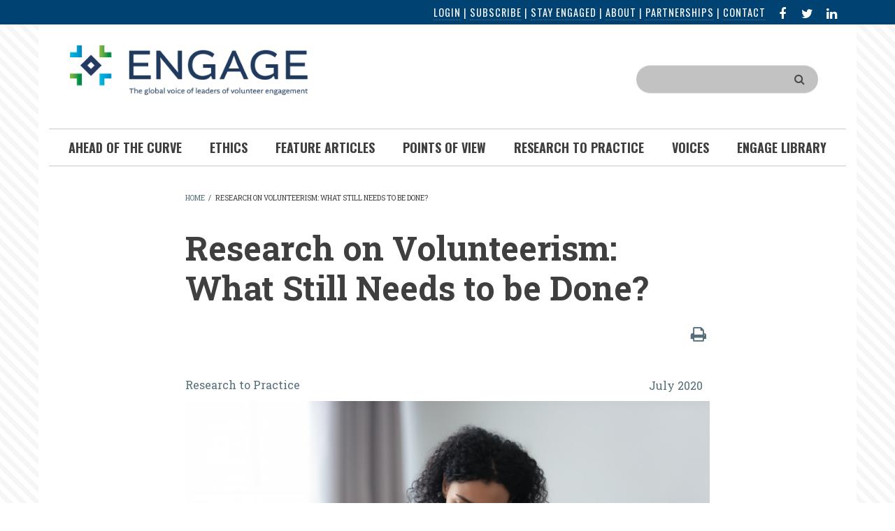

--- FILE ---
content_type: text/html; charset=UTF-8
request_url: https://engagejournal.org/research-on-volunteerism
body_size: 38289
content:

<!DOCTYPE html>
<html lang="en" dir="ltr" prefix="content: http://purl.org/rss/1.0/modules/content/  dc: http://purl.org/dc/terms/  foaf: http://xmlns.com/foaf/0.1/  og: http://ogp.me/ns#  rdfs: http://www.w3.org/2000/01/rdf-schema#  schema: http://schema.org/  sioc: http://rdfs.org/sioc/ns#  sioct: http://rdfs.org/sioc/types#  skos: http://www.w3.org/2004/02/skos/core#  xsd: http://www.w3.org/2001/XMLSchema# ">
  <head>
  
  <!-- Google Tag Manager -->
<script>(function(w,d,s,l,i){w[l]=w[l]||[];w[l].push({‘gtm.start’:
new Date().getTime(),event:‘gtm.js’});var f=d.getElementsByTagName(s)[0],
j=d.createElement(s),dl=l!=‘dataLayer’?‘&l=‘+l:‘’;j.async=true;j.src=
’https://www.googletagmanager.com/gtm.js?id='+i+dl;f.parentNode.insertBefore(j,f);
})(window,document,‘script’,‘dataLayer’,‘GTM-5Q8P759’);</script>
<!-- End Google Tag Manager -->

    <meta charset="utf-8" />
<script async src="https://www.googletagmanager.com/gtag/js?id=UA-165276476-3"></script>
<script>window.dataLayer = window.dataLayer || [];function gtag(){dataLayer.push(arguments)};gtag("js", new Date());gtag("set", "developer_id.dMDhkMT", true);gtag("config", "UA-165276476-3", {"groups":"default","anonymize_ip":true,"page_placeholder":"PLACEHOLDER_page_path","allow_ad_personalization_signals":false});gtag("config", "G-7YGVVQXH6Y", {"groups":"default","page_placeholder":"PLACEHOLDER_page_location","allow_ad_personalization_signals":false});</script>
<link rel="canonical" href="https://engagejournal.org/research-on-volunteerism" />
<link rel="image_src" href="https://engagejournal.org/sites/default/files/Engage-logo-1.png" />
<meta property="og:site_name" content="Engage Journal" />
<meta property="og:type" content="Article" />
<meta property="og:url" content="https://engagejournal.org/research-on-volunteerism" />
<meta property="og:title" content="Research on Volunteerism: What Still Needs to be Done?" />
<meta property="og:image" content="https://engagejournal.org/sites/default/files/2020-10/iStock-1162624139.jpg" />
<meta property="og:image:url" content="https://engagejournal.org/sites/default/files/2020-10/iStock-1162624139.jpg" />
<meta property="og:image:url" content="https://engagejournal.org/sites/default/files/sites/default/files/images/research-to-practice.jpg" />
<meta property="og:image:type" content="image/jpg" />
<meta name="twitter:card" content="summary_large_image" />
<meta name="twitter:title" content="Research on Volunteerism: What Still Needs to be Done?" />
<meta name="twitter:image" content="https://engagejournal.org/sites/default/files/sites/default/files/images/research-to-practice.jpg" />
<meta name="Generator" content="Drupal 10 (https://www.drupal.org)" />
<meta name="MobileOptimized" content="width" />
<meta name="HandheldFriendly" content="true" />
<meta name="viewport" content="width=device-width, initial-scale=1.0" />
<link rel="icon" href="/sites/default/files/engage-logo-mark-full-color-rgb.jpg" type="image/jpeg" />

    <title>Research on Volunteerism: What Still Needs to be Done? | Engage Journal</title>
    <link rel="stylesheet" media="all" href="/libraries/drupal-superfish/css/superfish.css?t253jo" />
<link rel="stylesheet" media="all" href="/themes/contrib/stable/css/system/components/align.module.css?t253jo" />
<link rel="stylesheet" media="all" href="/themes/contrib/stable/css/system/components/fieldgroup.module.css?t253jo" />
<link rel="stylesheet" media="all" href="/themes/contrib/stable/css/system/components/container-inline.module.css?t253jo" />
<link rel="stylesheet" media="all" href="/themes/contrib/stable/css/system/components/clearfix.module.css?t253jo" />
<link rel="stylesheet" media="all" href="/themes/contrib/stable/css/system/components/details.module.css?t253jo" />
<link rel="stylesheet" media="all" href="/themes/contrib/stable/css/system/components/hidden.module.css?t253jo" />
<link rel="stylesheet" media="all" href="/themes/contrib/stable/css/system/components/item-list.module.css?t253jo" />
<link rel="stylesheet" media="all" href="/themes/contrib/stable/css/system/components/js.module.css?t253jo" />
<link rel="stylesheet" media="all" href="/themes/contrib/stable/css/system/components/nowrap.module.css?t253jo" />
<link rel="stylesheet" media="all" href="/themes/contrib/stable/css/system/components/position-container.module.css?t253jo" />
<link rel="stylesheet" media="all" href="/themes/contrib/stable/css/system/components/reset-appearance.module.css?t253jo" />
<link rel="stylesheet" media="all" href="/themes/contrib/stable/css/system/components/resize.module.css?t253jo" />
<link rel="stylesheet" media="all" href="/themes/contrib/stable/css/system/components/system-status-counter.css?t253jo" />
<link rel="stylesheet" media="all" href="/themes/contrib/stable/css/system/components/system-status-report-counters.css?t253jo" />
<link rel="stylesheet" media="all" href="/themes/contrib/stable/css/system/components/system-status-report-general-info.css?t253jo" />
<link rel="stylesheet" media="all" href="/themes/contrib/stable/css/system/components/tablesort.module.css?t253jo" />
<link rel="stylesheet" media="all" href="/themes/contrib/stable/css/views/views.module.css?t253jo" />
<link rel="stylesheet" media="all" href="/modules/contrib/ckeditor_indentblock/css/plugins/indentblock/ckeditor.indentblock.css?t253jo" />
<link rel="stylesheet" media="all" href="/modules/contrib/extlink/extlink.css?t253jo" />
<link rel="stylesheet" media="all" href="/themes/contrib/stable/css/core/assets/vendor/normalize-css/normalize.css?t253jo" />
<link rel="stylesheet" media="all" href="/themes/contrib/stable/css/core/normalize-fixes.css?t253jo" />
<link rel="stylesheet" media="all" href="/themes/journaleight/bootstrap/css/bootstrap.min.css?t253jo" />
<link rel="stylesheet" media="all" href="/themes/journaleight/css/base/elements.css?t253jo" />
<link rel="stylesheet" media="all" href="/themes/journaleight/css/base/layout.css?t253jo" />
<link rel="stylesheet" media="all" href="/themes/journaleight/css/base/typography.css?t253jo" />
<link rel="stylesheet" media="all" href="/themes/journaleight/css/base/local-base.css?t253jo" />
<link rel="stylesheet" media="all" href="/themes/contrib/classy/css/components/action-links.css?t253jo" />
<link rel="stylesheet" media="all" href="/themes/contrib/classy/css/components/breadcrumb.css?t253jo" />
<link rel="stylesheet" media="all" href="/themes/contrib/classy/css/components/button.css?t253jo" />
<link rel="stylesheet" media="all" href="/themes/contrib/classy/css/components/collapse-processed.css?t253jo" />
<link rel="stylesheet" media="all" href="/themes/contrib/classy/css/components/container-inline.css?t253jo" />
<link rel="stylesheet" media="all" href="/themes/contrib/classy/css/components/details.css?t253jo" />
<link rel="stylesheet" media="all" href="/themes/contrib/classy/css/components/exposed-filters.css?t253jo" />
<link rel="stylesheet" media="all" href="/themes/contrib/classy/css/components/field.css?t253jo" />
<link rel="stylesheet" media="all" href="/themes/contrib/classy/css/components/form.css?t253jo" />
<link rel="stylesheet" media="all" href="/themes/contrib/classy/css/components/icons.css?t253jo" />
<link rel="stylesheet" media="all" href="/themes/contrib/classy/css/components/inline-form.css?t253jo" />
<link rel="stylesheet" media="all" href="/themes/contrib/classy/css/components/item-list.css?t253jo" />
<link rel="stylesheet" media="all" href="/themes/contrib/classy/css/components/link.css?t253jo" />
<link rel="stylesheet" media="all" href="/themes/contrib/classy/css/components/links.css?t253jo" />
<link rel="stylesheet" media="all" href="/themes/contrib/classy/css/components/menu.css?t253jo" />
<link rel="stylesheet" media="all" href="/themes/contrib/classy/css/components/more-link.css?t253jo" />
<link rel="stylesheet" media="all" href="/themes/contrib/classy/css/components/pager.css?t253jo" />
<link rel="stylesheet" media="all" href="/themes/contrib/classy/css/components/tabledrag.css?t253jo" />
<link rel="stylesheet" media="all" href="/themes/contrib/classy/css/components/tableselect.css?t253jo" />
<link rel="stylesheet" media="all" href="/themes/contrib/classy/css/components/tablesort.css?t253jo" />
<link rel="stylesheet" media="all" href="/themes/contrib/classy/css/components/tabs.css?t253jo" />
<link rel="stylesheet" media="all" href="/themes/contrib/classy/css/components/textarea.css?t253jo" />
<link rel="stylesheet" media="all" href="/themes/contrib/classy/css/components/ui-dialog.css?t253jo" />
<link rel="stylesheet" media="all" href="/themes/contrib/classy/css/components/messages.css?t253jo" />
<link rel="stylesheet" media="all" href="/themes/contrib/classy/css/components/node.css?t253jo" />
<link rel="stylesheet" media="all" href="/themes/journaleight/css/components/fixed-header.css?t253jo" />
<link rel="stylesheet" media="all" href="/themes/journaleight/js/flexslider/flexslider.css?t253jo" />
<link rel="stylesheet" media="all" href="/themes/journaleight/css/components/site-branding.css?t253jo" />
<link rel="stylesheet" media="all" href="/themes/journaleight/css/components/breadcrumb.css?t253jo" />
<link rel="stylesheet" media="all" href="/themes/journaleight/css/components/tabs.css?t253jo" />
<link rel="stylesheet" media="all" href="/themes/journaleight/css/components/accordion.css?t253jo" />
<link rel="stylesheet" media="all" href="/themes/journaleight/css/components/progress-bars.css?t253jo" />
<link rel="stylesheet" media="all" href="/themes/journaleight/css/components/drupal-tabs.css?t253jo" />
<link rel="stylesheet" media="all" href="/themes/journaleight/css/components/block.css?t253jo" />
<link rel="stylesheet" media="all" href="/themes/journaleight/css/components/node.css?t253jo" />
<link rel="stylesheet" media="all" href="/themes/journaleight/css/components/field.css?t253jo" />
<link rel="stylesheet" media="all" href="/themes/journaleight/css/components/comments.css?t253jo" />
<link rel="stylesheet" media="all" href="/themes/journaleight/css/components/menu.css?t253jo" />
<link rel="stylesheet" media="all" href="/themes/journaleight/css/components/primary-menu.css?t253jo" />
<link rel="stylesheet" media="all" href="/themes/journaleight/css/components/teaser-listing.css?t253jo" />
<link rel="stylesheet" media="all" href="/themes/journaleight/css/components/pager.css?t253jo" />
<link rel="stylesheet" media="all" href="/themes/journaleight/css/components/image-overlay.css?t253jo" />
<link rel="stylesheet" media="all" href="/themes/journaleight/css/components/admin.css?t253jo" />
<link rel="stylesheet" media="all" href="/themes/journaleight/css/components/search.css?t253jo" />
<link rel="stylesheet" media="all" href="/themes/journaleight/css/components/forms.css?t253jo" />
<link rel="stylesheet" media="all" href="/themes/journaleight/css/components/buttons.css?t253jo" />
<link rel="stylesheet" media="all" href="/themes/journaleight/css/components/node-images.css?t253jo" />
<link rel="stylesheet" media="all" href="/themes/journaleight/css/components/node-links.css?t253jo" />
<link rel="stylesheet" media="all" href="/themes/journaleight/css/components/tables.css?t253jo" />
<link rel="stylesheet" media="all" href="/themes/journaleight/css/components/to-top.css?t253jo" />
<link rel="stylesheet" media="all" href="/themes/journaleight/css/components/quickedit.css?t253jo" />
<link rel="stylesheet" media="all" href="/themes/journaleight/css/components/icons-list.css?t253jo" />
<link rel="stylesheet" media="all" href="/themes/journaleight/css/components/more-links.css?t253jo" />
<link rel="stylesheet" media="all" href="/themes/journaleight/css/components/views.css?t253jo" />
<link rel="stylesheet" media="all" href="/themes/journaleight/css/components/view-hot-posts.css?t253jo" />
<link rel="stylesheet" media="all" href="/themes/journaleight/css/components/view-latest.css?t253jo" />
<link rel="stylesheet" media="all" href="/themes/journaleight/css/components/view-archive-summary.css?t253jo" />
<link rel="stylesheet" media="all" href="/themes/journaleight/css/components/view-news-in-images.css?t253jo" />
<link rel="stylesheet" media="all" href="/themes/journaleight/css/components/view-tags-cloud.css?t253jo" />
<link rel="stylesheet" media="all" href="/themes/journaleight/css/components/messages.css?t253jo" />
<link rel="stylesheet" media="all" href="/themes/journaleight/css/components/flexslider-main.css?t253jo" />
<link rel="stylesheet" media="all" href="/themes/journaleight/css/components/local-components.css?t253jo" />
<link rel="stylesheet" media="all" href="//maxcdn.bootstrapcdn.com/font-awesome/4.6.1/css/font-awesome.min.css" />
<link rel="stylesheet" media="all" href="//fonts.googleapis.com/css?family=Oswald:400,300,700&amp;subset=latin,latin-ext" />
<link rel="stylesheet" media="all" href="//fonts.googleapis.com/css?family=Roboto+Slab:400,300,700&amp;subset=latin-ext,latin,greek" />
<link rel="stylesheet" media="all" href="/themes/journaleight/css/theme/hover-effects.css?t253jo" />
<link rel="stylesheet" media="print" href="/themes/journaleight/css/theme/print.css?t253jo" />
<link rel="stylesheet" media="all" href="/themes/journaleight/css/theme/patterns.css?t253jo" />
<link rel="stylesheet" media="all" href="/themes/journaleight/css/theme/color-blue-grey.css?t253jo" />
<link rel="stylesheet" media="all" href="/themes/journaleight/css/theme/local-theme.css?t253jo" />
<link rel="stylesheet" media="all" href="/themes/journaleight/css/custom.css?t253jo" />
<link rel="stylesheet" media="all" href="/themes/journaleight/css/screen.css?t253jo" />

    
     <script id="mcjs">!function(c,h,i,m,p){m=c.createElement(h),p=c.getElementsByTagName(h)[0],m.async=1,m.src=i,p.parentNode.insertBefore(m,p)}(document,"script","https://chimpstatic.com/mcjs-connected/js/users/19efcc71ce70a234392e4632a/c73734716df1f1e077f235dac.js");</script>
   </head>
  <body class="page-node-articles page-node-2225 layout-no-sidebars hff-10 navff-17 pff-10 sff-10 slff-10 wide grad3a fixed-header-enabled path-node page-node-type-articles anonymous">
            <div id="fb-root"></div>
<!-- Google Tag Manager (noscript) -->
<noscript><iframe src=“https://www.googletagmanager.com/ns.html?id=GTM-5Q8P759”
height=“0" width=“0” style=“display:none;visibility:hidden”></iframe></noscript>
<!-- End Google Tag Manager (noscript) -->
<script async defer crossorigin="anonymous" src="https://connect.facebook.net/en_US/sdk.js#xfbml=1&version=v8.0" nonce="jP7pGaso"></script>

        <a href="#main-content" class="visually-hidden focusable">
      Skip to main content
    </a>
    
      <div class="dialog-off-canvas-main-canvas" data-off-canvas-main-canvas>
    
<div id="page-container">

  <header class="headers-wrapper">
                <div id="pre-header" class="clearfix colored-area colored-area__blue-grey">
        <div class="container">
                    <div id="pre-header-inside" class="clearfix">
            <div class="row">
                              <div class="col-md-12">
                                    <div id="pre-header-first" class="clearfix">
                    <div class="pre-header-area">
                        
                        
            <div class="clearfix text-formatted field field--name-body field--type-text-with-summary field--label-hidden field__item"><p><a href="/amember/login">Login</a> | <a href="/amember/signup">Subscribe</a> | <a href="/stay-engaged">Stay Engaged</a> | <a href="/about">About</a> | <a href="/partnerships-and-benefits">Partnerships</a> | <a href="/form/contact">Contact</a></p>
</div>
      
                                              
            <div class="clearfix text-formatted field field--name-body field--type-text-with-summary field--label-hidden field__item"><ul class="icons-list icons-list--small icons-list--borderless"><li><a href="https://www.facebook.com/EngageLovols/" target="_blank"><em><i class="fa fa-facebook">&nbsp;</i></em><span class="sr-only">facebook</span></a></li><li><a href="https://x.com/EngageLovols" target="_blank"><em><i class="fa fa-twitter">&nbsp;</i></em><span class="sr-only">X</span></a></li><li><a href="https://www.linkedin.com/company/engagelovols" target="_blank"><em><i class="fa fa-linkedin">&nbsp;</i></em><span class="sr-only">linked in</span></a></li></ul></div>
      
                    </div>
                  </div>
                                  </div>
                                        </div>
          </div>
                  </div>
      </div>
                        <div id="header" role="banner" class="clearfix">
        <div class="container">
                    <div id="header-inside" class="clearfix">
            <div class="row">
                                            <div class="col-md-6">
                                    <div id="header-second" class="clearfix">
                    <div class="header-area">
                              <div class="region region-header-second">
      <div id="block-journaleight-branding" class="clearfix site-branding block block-system block-system-branding-block">
  
    
    <div class="logo-and-site-name-wrapper clearfix">
          <div class="logo">
        <a href="/" title="Home" rel="home" class="site-branding__logo">
          <img src="/sites/default/files/Engage-logo-1.png" alt="Home" />
        </a>
      </div>
              </div>
</div>

    </div>
  
                    </div>
                  </div>
                                  </div>
                                            <div class="col-md-6">
                                    <div id="header-third" class="clearfix">
                    <div class="header-area">
                            <div class="region region-header-third">
      <div id="block-searchallarticles" class="block block-block-content block-block-content575714ac-76f1-4ee9-bb4c-efa375c3a3cb">
  
    
      <div class="content">
      
            <div class="clearfix text-formatted field field--name-body field--type-text-with-summary field--label-hidden field__item"><form accept-charset="UTF-8" action="http://engagejournal.org/all-articles?combine" class="search-form search-block-form" data-drupal-form-fields="edit-keys" id="search-block-form" method="get">
<div class="js-form-item form-item js-form-type-search form-type-search js-form-item-keys form-item-keys form-no-label"><label class="visually-hidden" for="edit-keys">Search</label> <input class="form-search" data-drupal-selector="edit-keys" id="edit-keys" maxlength="128" name="combine" size="15" title="Enter the terms you wish to search for." type="search" value><div class="icon"></div><i class="fas fa-search">&nbsp;</i></div>

<div class="form-actions js-form-wrapper form-wrapper" data-drupal-selector="edit-actions" id="edit-actions" style="height:0px; margin-top:0px; margin-bottom:0px;"><input class="search-form__submit button js-form-submit form-submit" data-drupal-selector="edit-submit" id="edit-submit" type="submit" value="Search"></div>
</form>
</div>
      
    </div>
  </div>

    </div>
  
                    </div>
                  </div>
                                  </div>
                          </div>
          </div>
                  </div>
      </div>
        
              <div id="navigation">
                  <div class="site-name site-name__header">
            <a href="/" title="Home" rel="home"><img src="/sites/default/files/Engage-logo-1.png"></a>
          </div>
                <div class="container">
                    <div id="navigation-inside" class="clearfix">
            <div class="row">
                                            <div class="col-md-12">
                                    <div id="main-navigation" class="clearfix">
                    <div class="navigation-area">
                      <nav>
                              <div class="region region-navigation">
      <div id="block-mainmenu" class="block block-superfish block-superfishmain">
  
    
      <div class="content">
      
<ul id="superfish-main" class="menu sf-menu sf-main sf-horizontal sf-style-none" role="menu" aria-label="Menu">
  

  
  <li id="main-menu-link-content099d68a6-e19c-4805-a89c-f08b94682d4b" class="sf-depth-1 sf-no-children sf-first" role="none">
    
          <a href="/all-articles?sec=2239" class="sf-depth-1" role="menuitem">Ahead of the Curve</a>
    
    
    
    
      </li>


  
  <li id="main-menu-link-content4a9309bb-b116-4eae-bd91-d1af244f03cd" class="sf-depth-1 sf-no-children" role="none">
    
          <a href="/all-articles?sec=2238" class="sf-depth-1" role="menuitem">Ethics</a>
    
    
    
    
      </li>


  
  <li id="main-menu-link-content1cac2015-6476-4f52-acb3-6b7d6c26a564" class="sf-depth-1 sf-no-children" role="none">
    
          <a href="/all-articles?sec=339" class="sf-depth-1" role="menuitem">Feature Articles</a>
    
    
    
    
      </li>


  
  <li id="main-menu-link-contentd69c8b9a-3723-4059-b045-3f59e3428f33" class="sf-depth-1 sf-no-children" role="none">
    
          <a href="/all-articles?sec=337" class="sf-depth-1" role="menuitem">Points of View</a>
    
    
    
    
      </li>


  
  <li id="main-menu-link-content2a529de6-be99-4e7c-a31c-bbc5bb9764fc" class="sf-depth-1 sf-no-children" role="none">
    
          <a href="/all-articles?sec=332" class="sf-depth-1" role="menuitem">Research To Practice</a>
    
    
    
    
      </li>


  
  <li id="main-menu-link-content2a074fbe-1b07-4cdb-b1a3-a03dd051cc47" class="sf-depth-1 sf-no-children" role="none">
    
          <a href="/all-articles?sec=815" class="sf-depth-1" role="menuitem">Voices</a>
    
    
    
    
      </li>


  
  <li id="main-menu-link-content3a7b25d5-a311-4a34-a145-b8d08d93f03c" class="sf-depth-1 sf-no-children" role="none">
    
          <a href="/all-articles" class="sf-depth-1" role="menuitem">Engage Library</a>
    
    
    
    
      </li>


</ul>

    </div>
  </div>

    </div>
  
                      </nav>
                    </div>
                  </div>
                                  </div>
                          </div>
          </div>
                  </div>
      </div>
          </header>

  
    <div id="page" class="page clearfix">
    <div class="container">
            <div id="page-inside">

                            <div id="top-content">
                        <div id="top-content-inside" class="clearfix "
              >
              <div class="row">
                <div class="col-md-12">
                        <div class="region region-top-content">
      <div data-drupal-messages-fallback class="hidden"></div>

    </div>
  
                </div>
              </div>
            </div>
                      </div>
                  
                <div id="main-content">
          <div class="row">

            <section class="col-md-8 col-md-offset-2">

              
              
              
                            <div id="main" class="clearfix "
                >

                                        <div class="region region-content">
      <div id="block-journaleight-breadcrumbs" class="block block-system block-system-breadcrumb-block">
  
    
      <div class="content">
        <nav class="breadcrumb" aria-labelledby="system-breadcrumb">
    <h2 id="system-breadcrumb" class="visually-hidden">Breadcrumb</h2>
    <ol>
          <li>
                  <a href="/">Home</a>
          <span class="breadcrumb-separator">/</span>
              </li>
          <li>
                  Research on Volunteerism: What Still Needs to be Done? 
              </li>
        </ol>
  </nav>

    </div>
  </div>
<div id="block-journaleight-page-title" class="block block-core block-page-title-block">
  
    
      <div class="content">
      
  <h1 class="title page-title"><span class="field field--name-title field--type-string field--label-hidden">Research on Volunteerism: What Still Needs to be Done? </span>
</h1>


    </div>
  </div>
<div id="block-print" class="block block-block-content block-block-content5f42008a-727c-4176-81bd-6cedb598e7f7">
  
    
      <div class="content">
      
            <div class="clearfix text-formatted field field--name-body field--type-text-with-summary field--label-hidden field__item"><div class="print"><a href="#" onclick="window.print()"><i class="fas fa-print"></i></a></div></div>
      
    </div>
  </div>
<div id="block-journaleight-content" class="block block-system block-system-main-block">
  
    
      <div class="content">
      

<article data-history-node-id="2225" about="/research-on-volunteerism" class="node node--type-articles node--view-mode-full clearfix">
      <div class="node-content">
            <header>
              
                  <h2 class="node__title title sr-only">
            <span class="field field--name-title field--type-string field--label-hidden">Research on Volunteerism: What Still Needs to be Done? </span>

          </h2>
                
                              </header>
    <div class="node__content clearfix">
      
        <div class="pre-article">
          <div class="field field--name-field-issueref field--type-entity-reference field--label-hidden field--entity-reference-target-type-node clearfix">
    <ul class='links field__items'>
          <li>

<div><a href="/all-articles?iss=2220">July 2020</a></div></li>
      </ul>
</div>
          <div class="field field--name-field-sectionsref field--type-entity-reference field--label-hidden field--entity-reference-target-type- clearfix">
    <ul class='links field__items'>
              <a href="/all-articles?sec=332">Research to Practice</a>
        </ul>
</div>
        </div>
                                
            <div class="field field--name-field-article-image field--type-image field--label-hidden field__item">  <img loading="lazy" src="/sites/default/files/styles/article_images/public/2020-10/iStock-1162624139.jpg?itok=0IIdxpG0" width="1600" height="1067" alt="A woman writing on a legal pad with her laptop nearby" typeof="foaf:Image" class="image-style-article-images" />


</div>
      
                      <p>Thirty-five years ago, Susan J. Ellis published an article in the&nbsp;<em>Journal</em>&nbsp;<em>of Voluntary Action</em>&nbsp;(now&nbsp;<em>Nonprofit and Voluntary</em>&nbsp;<em>Sector Quarterly</em>) entitled “Research on volunteerism: What needs to be done.” Ellis mused – in 1985 – that the only subject at that time that seemed to attract the attention of researchers was 'motivation,' addressing the question of "<em>why&nbsp;</em>would these people work for&nbsp;<em>free</em>?!"</p>
<p>Fast forward to the 21st century. In this issue, Laurie Mook reviews a comprehensive study of research on the management of volunteer resources that examines the relationship between HR practices and performance. We then invite you to contribute your ideas for future research. What research questions should we be asking on this topic in today's context?&nbsp;</p>

                                     <div class="cta">
                                    <div class="anon-cta">To read the full article</div>
                    
                         <div class="signup"><a href="/amember/signup">BECOME A MEMBER</a></div>
                      <div class="login"><a href="/amember/login">LOG IN</a></div>
       
    </div>
        <div class="node__links">
    <ul class="links inline"><li class="comment-forbidden"></li></ul>  </div>

          <section class="field field--name-comment-node-articles field--type-comment field--label-hidden comment-wrapper">
  
  

  
</section>
  
        </div>
  </div>
            
</article>

    </div>
  </div>
<div id="block-css" class="block block-block-content block-block-contentfa49e163-ba92-4163-aa2e-ad50ccb0f4d8">
  
    
      <div class="content">
      
            <div class="clearfix text-formatted field field--name-body field--type-text-with-summary field--label-hidden field__item"><style type="text/css">
.view-all-articles .attachment .views-field-field-image-cache .field-content {
    float: right;
}
div#block-homepagead {
    padding-bottom: 20px;
}
 
.colored-area a {
    text-decoration: none;
}
.pre-header-area .block:first-of-type,
.pre-header-area .block {
    padding: 0px 0 0;
}
.views-field.views-field-title a {
    color: #004171 !important;

}

.view-all-articles .attachment-before .views-field-nothing a {
    font-size: 20px;
    color: #fff;
    background-color: #004271;
    padding: 5px 10px;
}
.pre-header-area {
  text-transform: uppercase;
    font-size: .9em;
    font-family: oswald;

    letter-spacing: 1px;
}
.view-all-articles.view-display-id-attachment_1 p {
    font-size: 18px;
}

@media print {
.hidden-print,
.site-name__header,
.pre-header-area,
#navigation,
#superfish-main, .print, .region-header-third, .field--name-field-article-image, #toTop, .field--name-comment-node-articles .comment-form__title, .field--name-comment-node-articles form, #footer, .share-wrapper {
display:none !important;
}

a[href]:after {
    content: "";
}
}

body.toolbar-fixed .toolbar .toolbar-tray-horizontal {
top: 27px;
position: fixed;
}

</style></div>
      
    </div>
  </div>

    </div>
  
                
              </div>
                          </section>

            
            
          </div>
                    </div>
              </div>
          </div>
  </div>
  

          <footer id="footer" class="clearfix">
      <div class="container">

        <div class="row">
                      <div class="col-sm-6">
              <div class="footer-area "
                >
                      <div class="region region-footer">
      <div class="views-element-container block block-views block-views-blockcomments-recent-block-1" id="block-views-block-comments-recent-block-1">
  
      <h2 class="block__title title">Recent comments</h2>
    
      <div class="content">
      <div><div class="view view-comments-recent view-id-comments_recent view-display-id-block_1 js-view-dom-id-f0155eaaaaad8cd3841f0534df6c79b643e042b2e34dcb316c3c6093640c7a26">
  
    
      
      <div class="view-content">
      <div class="item-list">
  
  <ul>

          <li><div class="views-field views-field-title"><span class="field-content"><a href="/article/january-2026/are-we-meeting-moment-democracy-demands" hreflang="en">Are We Meeting the Moment Democracy Demands? </a></span></div><div class="views-field views-field-comment-body"><span class="field-content">I'm so glad this resonated with you Tracy, and echoed your thinking.&nbsp;</span></div><div class="views-field views-field-view-comment"><span class="field-content"><a href="/comment/5125" hreflang="en">View Comment</a></span></div></li>
          <li><div class="views-field views-field-title"><span class="field-content"><a href="/article/january-2026/are-we-meeting-moment-democracy-demands" hreflang="en">Are We Meeting the Moment Democracy Demands? </a></span></div><div class="views-field views-field-comment-body"><span class="field-content">I think a version of this has been percolating in my head for some time now. Thank you for connecting the dots and communicating it so clearly.&nbsp;</span></div><div class="views-field views-field-view-comment"><span class="field-content"><a href="/comment/5124" hreflang="en">View Comment</a></span></div></li>
          <li><div class="views-field views-field-title"><span class="field-content"><a href="/article/october-2025/double-duty-or-double-trouble-ethical-considerations-staff-who-volunteer" hreflang="en">Double Duty or Double Trouble? Ethical Considerations for Staff Who Volunteer</a></span></div><div class="views-field views-field-comment-body"><span class="field-content">Thanks for raising this topic. &nbsp;In my experience as a former Director of Volunteering and Director of HR in the charity sector in the UK, and now a…</span></div><div class="views-field views-field-view-comment"><span class="field-content"><a href="/comment/5123" hreflang="en">View Comment</a></span></div></li>
    
  </ul>

</div>

    </div>
  
          </div>
</div>

    </div>
  </div>

    </div>
  
              </div>
            </div>
          
          
                      <div class="col-sm-6">
              <div class="footer-area "
                >
                      <div class="region region-footer-third">
      <div id="block-facebook" class="block block-block-content block-block-contenta9a7293f-c0e9-4e66-91d3-a44f6966707e">
  
      <h2 class="block__title title">Facebook</h2>
    
      <div class="content">
      
            <div class="clearfix text-formatted field field--name-body field--type-text-with-summary field--label-hidden field__item"><div class="fb-page" data-adapt-container-width="true" data-height="400" data-hide-cover="false" data-href="https://www.facebook.com/EngageLovols" data-show-facepile="true" data-small-header="true" data-tabs="timeline" data-width="325">
<blockquote cite="https://www.facebook.com/EngageLovols" class="fb-xfbml-parse-ignore"><a href="https://www.facebook.com/EngageLovols">Engage</a></blockquote>
</div>
</div>
      
    </div>
  </div>

    </div>
  
              </div>
            </div>
          
                  </div>

      </div>
    </footer>
      
          <div id="subfooter" class="clearfix">
      <div class="container">
                <div id="subfooter-inside" class="clearfix">
          <div class="row row--md-vcentered">
                                        <div class="col-md-12">
                <div class="subfooter-area first">
                      <div class="region region-sub-footer-first">
      <div id="block-footermessage" class="block block-block-content block-block-content09eacd22-d246-49db-baa6-d3a5960d0de7">
  
    
      <div class="content">
      
            <div class="clearfix text-formatted field field--name-body field--type-text-with-summary field--label-hidden field__item"><div style="text-align:center;"><p><a href="/content/privacy-statement">Privacy Statement</a></p><p><em><strong>Engage:</strong></em><strong>&nbsp;The global voice&nbsp;of leaders of volunteer engagement</strong><br>ISSN: 2767-7397<br>Susan J. Ellis Foundation Philadelphia PA 19118<br>Copyright &copy; 2000</p></div></div>
      
    </div>
  </div>

    </div>
  
                </div>
              </div>
                                                            </div>
        </div>
              </div>
    </div>
      
        <div id="toTop"><i class="fa fa-long-arrow-up"></i></div>
    
</div>

  </div>

    
    <script type="application/json" data-drupal-selector="drupal-settings-json">{"path":{"baseUrl":"\/","pathPrefix":"","currentPath":"node\/2225","currentPathIsAdmin":false,"isFront":false,"currentLanguage":"en"},"pluralDelimiter":"\u0003","suppressDeprecationErrors":true,"google_analytics":{"account":"UA-165276476-3","trackOutbound":true,"trackMailto":true,"trackTel":true,"trackDownload":true,"trackDownloadExtensions":"7z|aac|arc|arj|asf|asx|avi|bin|csv|doc(x|m)?|dot(x|m)?|exe|flv|gif|gz|gzip|hqx|jar|jpe?g|js|mp(2|3|4|e?g)|mov(ie)?|msi|msp|pdf|phps|png|ppt(x|m)?|pot(x|m)?|pps(x|m)?|ppam|sld(x|m)?|thmx|qtm?|ra(m|r)?|sea|sit|tar|tgz|torrent|txt|wav|wma|wmv|wpd|xls(x|m|b)?|xlt(x|m)|xlam|xml|z|zip"},"data":{"extlink":{"extTarget":true,"extTargetNoOverride":false,"extNofollow":false,"extNoreferrer":true,"extFollowNoOverride":false,"extClass":"0","extLabel":"(link is external)","extImgClass":false,"extSubdomains":true,"extExclude":"","extInclude":"","extCssExclude":"","extCssExplicit":"","extAlert":false,"extAlertText":"This link will take you to an external web site. We are not responsible for their content.","mailtoClass":"0","mailtoLabel":"(link sends email)","extUseFontAwesome":false,"extIconPlacement":"append","extFaLinkClasses":"fa fa-external-link","extFaMailtoClasses":"fa fa-envelope-o","whitelistedDomains":[]}},"journaleight":{"sliderRevolutionBoxedInit":{"sliderRevolutionSlideshowBoxedEffectTime":9000,"sliderRevolutionSlideshowBoxedInitialHeight":610},"flexsliderMainInit":{"slideshowEffect":"fade","slideshowEffectTime":10000},"flexsliderInternalBannerSliderInit":{"internalBannerEffect":"slide"},"flexsliderBreakingSliderInit":{"breakingEffect":"fade","breakingEffectTime":5000}},"superfish":{"superfish-main":{"id":"superfish-main","sf":{"animation":{"opacity":"show","height":"show"},"speed":"fast","autoArrows":false,"dropShadows":true},"plugins":{"touchscreen":{"disableHover":0,"cloneParent":0,"mode":"window_width"},"smallscreen":{"cloneParent":0,"mode":"window_width"},"supposition":true,"supersubs":true}}},"user":{"uid":0,"permissionsHash":"9950cd41262b3185bf18da8fb5b8a6803c3382216615c9650e26eb99e65fca89"}}</script>
<script src="/core/assets/vendor/jquery/jquery.min.js?v=3.7.1"></script>
<script src="/core/assets/vendor/once/once.min.js?v=1.0.1"></script>
<script src="/core/misc/drupalSettingsLoader.js?v=10.5.3"></script>
<script src="/core/misc/drupal.js?v=10.5.3"></script>
<script src="/core/misc/drupal.init.js?v=10.5.3"></script>
<script src="/modules/contrib/extlink/extlink.js?v=10.5.3"></script>
<script src="/modules/contrib/google_analytics/js/google_analytics.js?v=10.5.3"></script>
<script src="/themes/journaleight/bootstrap/js/bootstrap.min.js?v=10.5.3"></script>
<script src="/themes/journaleight/js/custom/fixed-header.js?v=10.5.3"></script>
<script src="/themes/journaleight/js/flexslider/jquery.flexslider-min.js?v=2.7.1"></script>
<script src="/themes/journaleight/js/custom/funcs.js?v=10.5.3"></script>
<script src="/themes/journaleight/js/custom/to-top.js?v=10.5.3"></script>
<script src="/modules/contrib/superfish/js/superfish.js?v=2.0"></script>
<script src="/libraries/drupal-superfish/superfish.js?t253jo"></script>
<script src="/libraries/drupal-superfish/jquery.hoverIntent.minified.js?t253jo"></script>
<script src="/libraries/drupal-superfish/sfsmallscreen.js?t253jo"></script>
<script src="/libraries/drupal-superfish/supersubs.js?t253jo"></script>
<script src="/libraries/drupal-superfish/supposition.js?t253jo"></script>
<script src="/libraries/drupal-superfish/sftouchscreen.js?t253jo"></script>

        <!-- Go to www.addthis.com/dashboard to customize your tools -->
<script type="text/javascript" src="//s7.addthis.com/js/300/addthis_widget.js#pubid=ra-5f7545854e732ac0"></script>


  </body>
</html>


--- FILE ---
content_type: text/css
request_url: https://engagejournal.org/themes/journaleight/css/components/teaser-listing.css?t253jo
body_size: 1793
content:
/**
 * @file
 * Visual styles for Journaleight's teaser listing pages.
 */
.view-taxonomy-term .views-row,
.view-feed .views-row,
.view-frontpage .views-row,
.view-archive .views-row {
  margin-bottom: 35px;
}
.view-taxonomy-term .node--view-mode-teaser .field--name-field-image,
.view-feed .node--view-mode-teaser .field--name-field-image,
.view-frontpage .node--view-mode-teaser .field--name-field-image,
.view-archive .node--view-mode-teaser .field--name-field-image {
  float: left;
  margin-right: 4%;
  max-width: 45%;
}
 /*styles to prevent image wrap*/
.view-taxonomy-term .with-image,
.view-feed .with-image,
.view-frontpage .with-image,
.view-archive .with-image {
  clear: both;
}
@media (max-width: 480px) {
  .view-taxonomy-term .node--view-mode-teaser .field--name-field-image,
  .view-feed .node--view-mode-teaser .field--name-field-image,
  .view-frontpage .node--view-mode-teaser .field--name-field-image,
  .view-archive .node--view-mode-teaser .field--name-field-image {
    margin-left: 0;
    max-width: 100%;
    margin-right: 0;
  }
  .view-taxonomy-term header,
  .view-feed header,
  .view-frontpage header,
  .view-archive header {
    clear: both;
  }
}
.view-taxonomy-term .node--view-mode-teaser h2.node__title,
.view-feed .node--view-mode-teaser h2.node__title,
.view-frontpage .node--view-mode-teaser h2.node__title,
.view-archive .node--view-mode-teaser h2.node__title {
  margin-bottom: 5px;
}
/* Promoted posts */
.view-feed .promoted-posts .view-content,
.view-feed .promoted-posts .view-header {
  background-color: #f8f8f8;
  margin-bottom: 35px;
  padding: 0 10px;
}
.view-feed .promoted-posts .view-header {
  margin-bottom: 0;
}
.view-feed .promoted-posts .view-header span {
  padding-bottom: 0;
  display: inline-block;
  color: #fff;
  font-size: 10px;
  font-weight: 700;
  text-transform: uppercase;
  padding: 5px;
  min-width: 125px;
}
.view-feed .promoted-posts .views-row {
  padding-top: 35px;
  margin-bottom: 0;
}
.view-feed .promoted-posts .views-row:last-of-type {
  border-bottom: none;
  margin-bottom: 0;
}

--- FILE ---
content_type: text/css
request_url: https://engagejournal.org/themes/journaleight/css/screen.css?t253jo
body_size: 754
content:
img.align-left{margin-right:1em;margin-bottom:1em}img.align-right{margin-left:1em;margin-bottom:1em}.caption-img{margin-bottom:1em}.caption-img.align-center figcaption{margin-top:10px;margin-left:0;margin-right:0}@media (max-width: 767px){.view-all-articles .form--inline{display:block}.view-all-articles .form--inline>div{margin:10px 0}.view-all-articles .form-item{width:auto}.bef-exposed-form .form--inline>.form-item{float:none}}.card-horizontal{display:-webkit-flex;display:flex;-webkit-justify-content:space-between;justify-content:space-between;margin-bottom:40px}@media (max-width: 767px){.card-horizontal{display:block}}.card-horizontal>.image{width:100%;-webkit-flex-shrink:0;flex-shrink:0;max-width:100px;margin-right:30px}.card-horizontal>.image>img{width:100%;height:auto;max-width:2000px}@media (max-width: 767px){.card-horizontal>.image{margin-right:0;margin-bottom:10px}}.card-horizontal>.text{-webkit-flex-grow:1;flex-grow:1}@media (max-width: 767px){.pre-header-area{display:block}}


--- FILE ---
content_type: application/javascript
request_url: https://engagejournal.org/themes/journaleight/js/custom/funcs.js?v=10.5.3
body_size: 265
content:
jQuery(document).ready(function($) {
    
    CKEDITOR.replace( 'editor1', {
	extraAllowedContent: 'span{!*}',
	on: {
		afterPasteFromWord: function( evt ) {
			var filter = new CKEDITOR.filter( evt.editor ),
			fragment = CKEDITOR.htmlParser.fragment.fromHtml( evt.data.dataValue ),
			writer = new CKEDITOR.htmlParser.basicWriter();
			
			filter.disallow( 'span{color, font-family, font-size}' );
			filter.applyTo( fragment );
			fragment.writeHtml( writer );
			
			evt.data.dataValue = writer.getHtml();
		}
	}
} )

});